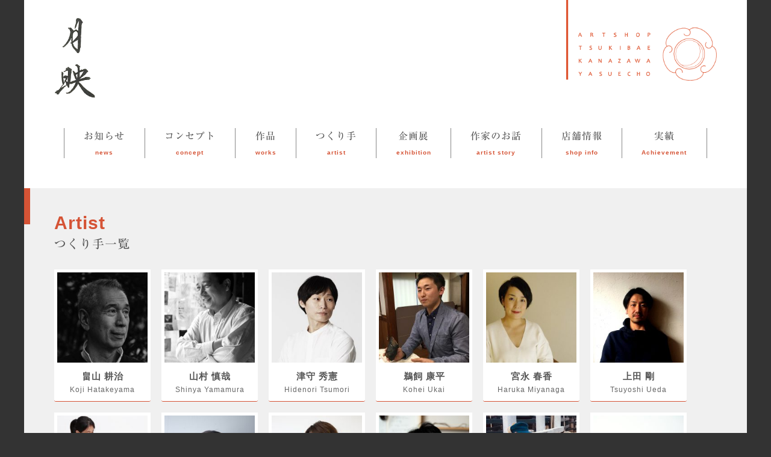

--- FILE ---
content_type: text/html; charset=UTF-8
request_url: https://tsukibae.com/artist/artist_tag/endo-akane/
body_size: 54301
content:

<!DOCTYPE html>
<html lang="ja">

<head>
    <meta charset="UTF-8">
    <meta name="viewport" content="width=device-width,initial-scale=1.0,minimum-scale=1.0">
    <meta name="description" content="金沢市のアートショップ『月映』です。金沢にゆかりのある若手作家による工芸作品をお楽しみ下さい。『月映』は明治時代に建てられた町家を改装したギャラリーショップです。芸術作品を生活の中で身近にし、作品の世界観と空間や時を共有することよってこころを豊かにすることを提案していきたいと思います。">
    <meta name="Keywords" content="月映,つきばえ,tsukibae,アートショップ,ギャラリーショップ,artshop,金沢,町家,現代アート,インテリア,オブジェ,クラフト,craft">

    <link rel="stylesheet" href="https://use.fontawesome.com/releases/v5.7.1/css/all.css" integrity="sha384-fnmOCqbTlWIlj8LyTjo7mOUStjsKC4pOpQbqyi7RrhN7udi9RwhKkMHpvLbHG9Sr" crossorigin="anonymous">
    <link rel="stylesheet" href="https://tsukibae.halfmoon.jp/wp-content/themes/tsukibae_2507/css/reset.css">
    <link rel="stylesheet" href="https://tsukibae.halfmoon.jp/wp-content/themes/tsukibae_2507/style.css?ver=1768441612">

    <!--bxslider-->
    <link rel="stylesheet" href="https://cdn.jsdelivr.net/bxslider/4.2.12/jquery.bxslider.css">
    <script src="https://ajax.googleapis.com/ajax/libs/jquery/3.1.1/jquery.min.js"></script>
    <script src="https://cdn.jsdelivr.net/bxslider/4.2.12/jquery.bxslider.min.js"></script>
    <script>
        $(document).ready(function() {
            $('.slider').bxSlider({
                mode: 'fade',
                auto: true,
                speed: 1000,
                pause: 5000,
                controls: false,
            });
        });

    </script>
    <!--./bxslider-->

    <script type="text/javascript" src="//webfonts.sakura.ne.jp/js/sakura.js"></script>

    <title>つくり手 | ArtShop 月映</title>
<meta name='robots' content='max-image-preview:large' />
<link rel='dns-prefetch' href='//tsukibae.halfmoon.jp' />
<link rel='dns-prefetch' href='//www.google.com' />
<link rel='dns-prefetch' href='//s.w.org' />
<link rel="alternate" type="application/rss+xml" title="ArtShop 月映 &raquo; つくり手 フィード" href="https://tsukibae.com/artist/feed/" />
<script type="text/javascript">
window._wpemojiSettings = {"baseUrl":"https:\/\/s.w.org\/images\/core\/emoji\/13.1.0\/72x72\/","ext":".png","svgUrl":"https:\/\/s.w.org\/images\/core\/emoji\/13.1.0\/svg\/","svgExt":".svg","source":{"concatemoji":"https:\/\/tsukibae.halfmoon.jp\/wp-includes\/js\/wp-emoji-release.min.js?ver=5.9.12"}};
/*! This file is auto-generated */
!function(e,a,t){var n,r,o,i=a.createElement("canvas"),p=i.getContext&&i.getContext("2d");function s(e,t){var a=String.fromCharCode;p.clearRect(0,0,i.width,i.height),p.fillText(a.apply(this,e),0,0);e=i.toDataURL();return p.clearRect(0,0,i.width,i.height),p.fillText(a.apply(this,t),0,0),e===i.toDataURL()}function c(e){var t=a.createElement("script");t.src=e,t.defer=t.type="text/javascript",a.getElementsByTagName("head")[0].appendChild(t)}for(o=Array("flag","emoji"),t.supports={everything:!0,everythingExceptFlag:!0},r=0;r<o.length;r++)t.supports[o[r]]=function(e){if(!p||!p.fillText)return!1;switch(p.textBaseline="top",p.font="600 32px Arial",e){case"flag":return s([127987,65039,8205,9895,65039],[127987,65039,8203,9895,65039])?!1:!s([55356,56826,55356,56819],[55356,56826,8203,55356,56819])&&!s([55356,57332,56128,56423,56128,56418,56128,56421,56128,56430,56128,56423,56128,56447],[55356,57332,8203,56128,56423,8203,56128,56418,8203,56128,56421,8203,56128,56430,8203,56128,56423,8203,56128,56447]);case"emoji":return!s([10084,65039,8205,55357,56613],[10084,65039,8203,55357,56613])}return!1}(o[r]),t.supports.everything=t.supports.everything&&t.supports[o[r]],"flag"!==o[r]&&(t.supports.everythingExceptFlag=t.supports.everythingExceptFlag&&t.supports[o[r]]);t.supports.everythingExceptFlag=t.supports.everythingExceptFlag&&!t.supports.flag,t.DOMReady=!1,t.readyCallback=function(){t.DOMReady=!0},t.supports.everything||(n=function(){t.readyCallback()},a.addEventListener?(a.addEventListener("DOMContentLoaded",n,!1),e.addEventListener("load",n,!1)):(e.attachEvent("onload",n),a.attachEvent("onreadystatechange",function(){"complete"===a.readyState&&t.readyCallback()})),(n=t.source||{}).concatemoji?c(n.concatemoji):n.wpemoji&&n.twemoji&&(c(n.twemoji),c(n.wpemoji)))}(window,document,window._wpemojiSettings);
</script>
<style type="text/css">
img.wp-smiley,
img.emoji {
	display: inline !important;
	border: none !important;
	box-shadow: none !important;
	height: 1em !important;
	width: 1em !important;
	margin: 0 0.07em !important;
	vertical-align: -0.1em !important;
	background: none !important;
	padding: 0 !important;
}
</style>
	<link rel='stylesheet' id='wp-block-library-css'  href='https://tsukibae.halfmoon.jp/wp-includes/css/dist/block-library/style.min.css?ver=5.9.12' type='text/css' media='all' />
<style id='global-styles-inline-css' type='text/css'>
body{--wp--preset--color--black: #000000;--wp--preset--color--cyan-bluish-gray: #abb8c3;--wp--preset--color--white: #ffffff;--wp--preset--color--pale-pink: #f78da7;--wp--preset--color--vivid-red: #cf2e2e;--wp--preset--color--luminous-vivid-orange: #ff6900;--wp--preset--color--luminous-vivid-amber: #fcb900;--wp--preset--color--light-green-cyan: #7bdcb5;--wp--preset--color--vivid-green-cyan: #00d084;--wp--preset--color--pale-cyan-blue: #8ed1fc;--wp--preset--color--vivid-cyan-blue: #0693e3;--wp--preset--color--vivid-purple: #9b51e0;--wp--preset--gradient--vivid-cyan-blue-to-vivid-purple: linear-gradient(135deg,rgba(6,147,227,1) 0%,rgb(155,81,224) 100%);--wp--preset--gradient--light-green-cyan-to-vivid-green-cyan: linear-gradient(135deg,rgb(122,220,180) 0%,rgb(0,208,130) 100%);--wp--preset--gradient--luminous-vivid-amber-to-luminous-vivid-orange: linear-gradient(135deg,rgba(252,185,0,1) 0%,rgba(255,105,0,1) 100%);--wp--preset--gradient--luminous-vivid-orange-to-vivid-red: linear-gradient(135deg,rgba(255,105,0,1) 0%,rgb(207,46,46) 100%);--wp--preset--gradient--very-light-gray-to-cyan-bluish-gray: linear-gradient(135deg,rgb(238,238,238) 0%,rgb(169,184,195) 100%);--wp--preset--gradient--cool-to-warm-spectrum: linear-gradient(135deg,rgb(74,234,220) 0%,rgb(151,120,209) 20%,rgb(207,42,186) 40%,rgb(238,44,130) 60%,rgb(251,105,98) 80%,rgb(254,248,76) 100%);--wp--preset--gradient--blush-light-purple: linear-gradient(135deg,rgb(255,206,236) 0%,rgb(152,150,240) 100%);--wp--preset--gradient--blush-bordeaux: linear-gradient(135deg,rgb(254,205,165) 0%,rgb(254,45,45) 50%,rgb(107,0,62) 100%);--wp--preset--gradient--luminous-dusk: linear-gradient(135deg,rgb(255,203,112) 0%,rgb(199,81,192) 50%,rgb(65,88,208) 100%);--wp--preset--gradient--pale-ocean: linear-gradient(135deg,rgb(255,245,203) 0%,rgb(182,227,212) 50%,rgb(51,167,181) 100%);--wp--preset--gradient--electric-grass: linear-gradient(135deg,rgb(202,248,128) 0%,rgb(113,206,126) 100%);--wp--preset--gradient--midnight: linear-gradient(135deg,rgb(2,3,129) 0%,rgb(40,116,252) 100%);--wp--preset--duotone--dark-grayscale: url('#wp-duotone-dark-grayscale');--wp--preset--duotone--grayscale: url('#wp-duotone-grayscale');--wp--preset--duotone--purple-yellow: url('#wp-duotone-purple-yellow');--wp--preset--duotone--blue-red: url('#wp-duotone-blue-red');--wp--preset--duotone--midnight: url('#wp-duotone-midnight');--wp--preset--duotone--magenta-yellow: url('#wp-duotone-magenta-yellow');--wp--preset--duotone--purple-green: url('#wp-duotone-purple-green');--wp--preset--duotone--blue-orange: url('#wp-duotone-blue-orange');--wp--preset--font-size--small: 13px;--wp--preset--font-size--medium: 20px;--wp--preset--font-size--large: 36px;--wp--preset--font-size--x-large: 42px;}.has-black-color{color: var(--wp--preset--color--black) !important;}.has-cyan-bluish-gray-color{color: var(--wp--preset--color--cyan-bluish-gray) !important;}.has-white-color{color: var(--wp--preset--color--white) !important;}.has-pale-pink-color{color: var(--wp--preset--color--pale-pink) !important;}.has-vivid-red-color{color: var(--wp--preset--color--vivid-red) !important;}.has-luminous-vivid-orange-color{color: var(--wp--preset--color--luminous-vivid-orange) !important;}.has-luminous-vivid-amber-color{color: var(--wp--preset--color--luminous-vivid-amber) !important;}.has-light-green-cyan-color{color: var(--wp--preset--color--light-green-cyan) !important;}.has-vivid-green-cyan-color{color: var(--wp--preset--color--vivid-green-cyan) !important;}.has-pale-cyan-blue-color{color: var(--wp--preset--color--pale-cyan-blue) !important;}.has-vivid-cyan-blue-color{color: var(--wp--preset--color--vivid-cyan-blue) !important;}.has-vivid-purple-color{color: var(--wp--preset--color--vivid-purple) !important;}.has-black-background-color{background-color: var(--wp--preset--color--black) !important;}.has-cyan-bluish-gray-background-color{background-color: var(--wp--preset--color--cyan-bluish-gray) !important;}.has-white-background-color{background-color: var(--wp--preset--color--white) !important;}.has-pale-pink-background-color{background-color: var(--wp--preset--color--pale-pink) !important;}.has-vivid-red-background-color{background-color: var(--wp--preset--color--vivid-red) !important;}.has-luminous-vivid-orange-background-color{background-color: var(--wp--preset--color--luminous-vivid-orange) !important;}.has-luminous-vivid-amber-background-color{background-color: var(--wp--preset--color--luminous-vivid-amber) !important;}.has-light-green-cyan-background-color{background-color: var(--wp--preset--color--light-green-cyan) !important;}.has-vivid-green-cyan-background-color{background-color: var(--wp--preset--color--vivid-green-cyan) !important;}.has-pale-cyan-blue-background-color{background-color: var(--wp--preset--color--pale-cyan-blue) !important;}.has-vivid-cyan-blue-background-color{background-color: var(--wp--preset--color--vivid-cyan-blue) !important;}.has-vivid-purple-background-color{background-color: var(--wp--preset--color--vivid-purple) !important;}.has-black-border-color{border-color: var(--wp--preset--color--black) !important;}.has-cyan-bluish-gray-border-color{border-color: var(--wp--preset--color--cyan-bluish-gray) !important;}.has-white-border-color{border-color: var(--wp--preset--color--white) !important;}.has-pale-pink-border-color{border-color: var(--wp--preset--color--pale-pink) !important;}.has-vivid-red-border-color{border-color: var(--wp--preset--color--vivid-red) !important;}.has-luminous-vivid-orange-border-color{border-color: var(--wp--preset--color--luminous-vivid-orange) !important;}.has-luminous-vivid-amber-border-color{border-color: var(--wp--preset--color--luminous-vivid-amber) !important;}.has-light-green-cyan-border-color{border-color: var(--wp--preset--color--light-green-cyan) !important;}.has-vivid-green-cyan-border-color{border-color: var(--wp--preset--color--vivid-green-cyan) !important;}.has-pale-cyan-blue-border-color{border-color: var(--wp--preset--color--pale-cyan-blue) !important;}.has-vivid-cyan-blue-border-color{border-color: var(--wp--preset--color--vivid-cyan-blue) !important;}.has-vivid-purple-border-color{border-color: var(--wp--preset--color--vivid-purple) !important;}.has-vivid-cyan-blue-to-vivid-purple-gradient-background{background: var(--wp--preset--gradient--vivid-cyan-blue-to-vivid-purple) !important;}.has-light-green-cyan-to-vivid-green-cyan-gradient-background{background: var(--wp--preset--gradient--light-green-cyan-to-vivid-green-cyan) !important;}.has-luminous-vivid-amber-to-luminous-vivid-orange-gradient-background{background: var(--wp--preset--gradient--luminous-vivid-amber-to-luminous-vivid-orange) !important;}.has-luminous-vivid-orange-to-vivid-red-gradient-background{background: var(--wp--preset--gradient--luminous-vivid-orange-to-vivid-red) !important;}.has-very-light-gray-to-cyan-bluish-gray-gradient-background{background: var(--wp--preset--gradient--very-light-gray-to-cyan-bluish-gray) !important;}.has-cool-to-warm-spectrum-gradient-background{background: var(--wp--preset--gradient--cool-to-warm-spectrum) !important;}.has-blush-light-purple-gradient-background{background: var(--wp--preset--gradient--blush-light-purple) !important;}.has-blush-bordeaux-gradient-background{background: var(--wp--preset--gradient--blush-bordeaux) !important;}.has-luminous-dusk-gradient-background{background: var(--wp--preset--gradient--luminous-dusk) !important;}.has-pale-ocean-gradient-background{background: var(--wp--preset--gradient--pale-ocean) !important;}.has-electric-grass-gradient-background{background: var(--wp--preset--gradient--electric-grass) !important;}.has-midnight-gradient-background{background: var(--wp--preset--gradient--midnight) !important;}.has-small-font-size{font-size: var(--wp--preset--font-size--small) !important;}.has-medium-font-size{font-size: var(--wp--preset--font-size--medium) !important;}.has-large-font-size{font-size: var(--wp--preset--font-size--large) !important;}.has-x-large-font-size{font-size: var(--wp--preset--font-size--x-large) !important;}
</style>
<link rel='stylesheet' id='contact-form-7-css'  href='https://tsukibae.halfmoon.jp/wp-content/plugins/contact-form-7/includes/css/styles.css?ver=5.6' type='text/css' media='all' />
<link rel='stylesheet' id='wp-pagenavi-css'  href='https://tsukibae.halfmoon.jp/wp-content/plugins/wp-pagenavi/pagenavi-css.css?ver=2.70' type='text/css' media='all' />
<script type='text/javascript' src='https://tsukibae.halfmoon.jp/wp-includes/js/jquery/jquery.min.js?ver=3.6.0' id='jquery-core-js'></script>
<script type='text/javascript' src='https://tsukibae.halfmoon.jp/wp-includes/js/jquery/jquery-migrate.min.js?ver=3.3.2' id='jquery-migrate-js'></script>
<script type='text/javascript' src='https://tsukibae.halfmoon.jp/wp-content/themes/tsukibae_2507/js/tsukibae.js?ver=5.9.12' id='Tsukibae-js-js'></script>
<link rel="https://api.w.org/" href="https://tsukibae.com/wp-json/" /><link rel="alternate" type="application/json" href="https://tsukibae.com/wp-json/wp/v2/artist_tag/94" /><link rel="EditURI" type="application/rsd+xml" title="RSD" href="https://tsukibae.halfmoon.jp/xmlrpc.php?rsd" />
<link rel="wlwmanifest" type="application/wlwmanifest+xml" href="https://tsukibae.halfmoon.jp/wp-includes/wlwmanifest.xml" /> 
<meta name="generator" content="WordPress 5.9.12" />
</head>

<body>
    <div class="backcolor">
        <header>
            <h1 class="logo">
                <a href="https://tsukibae.com">
                    ArtShop 月映                </a>
            </h1>
            <img src="https://tsukibae.halfmoon.jp/wp-content/themes/tsukibae_2507/img/common/logo-mark.png" alt="ArtShop Tsukibae" class="logo-mark">
        </header>

        <div class="wrapper" id="top">

            
            <nav>
                <a href="https://tsukibae.com">
                    <img src="https://tsukibae.halfmoon.jp/wp-content/themes/tsukibae_2507/img/common/logo-mark.png" alt="ArtShop Tsukibae" class="logo-mark-nav">
                </a>
                <ul class="global-nav" id="global-nav">
                    <li class="border"></li>
                    <li class="nav-item">
                        <a href="/news/">
                            お知らせ
                            <span>news</span>
                        </a>
                    </li>
                    <li class="border"></li>
                    <li class="nav-item">
                        <a href="/concept/">
                            コンセプト
                            <span>concept</span>
                        </a>
                    </li>
                    <li class="border"></li>
                    <li class="nav-item">
                        <a href="/works/">
                            作品
                            <span>works</span>
                        </a>
                    </li>
                    <li class="border"></li>
                    <li class="nav-item">
                        <a href="/artist/">
                            つくり手
                            <span>artist</span>
                        </a>
                    </li>
                    <li class="border"></li>
                    <li class="nav-item">
                        <a href="/exhibition/">
                            企画展
                            <span>exhibition</span>
                        </a>
                    </li>
                    <li class="border"></li>
                    <li class="nav-item">
                        <a href="/story/">
                            作家のお話
                            <span>artist story</span>
                        </a>
                    </li>
                    <li class="border"></li>
                    <li class="nav-item">
                        <a href="/info/">
                            店舗情報
                            <span>shop info</span>
                        </a>
                    </li>
                    <li class="border"></li>
                    <li class="nav-item">
                        <a href="/achievement/">
                            実績
                            <span>Achievement</span>
                        </a>
                    </li>
                    <li class="border"></li>
                </ul>
            </nav>

            <button id="toggle-btn">
                <i class="fas fa-bars"></i>
            </button>



            <!--KAFK2019バナー-->
            <!--
            -->

<main>
    <article class="container gray">
        <h2 class="title-h2">
            Artist
            <span class="sub-title">
                つくり手一覧
            </span>
        </h2>

        <ul class="artist-list cf">
            
            <li class="artist-item">
                <a href="https://tsukibae.com/artist/koji-hatakeyama/">
                    <img width="200" height="200" src="https://tsukibae.halfmoon.jp/wp-content/uploads/2022/06/Koji-Hatakeyama2-200x200.jpg" class="attachment-thumbnail size-thumbnail" alt="" loading="lazy" />                    <h3>
                        畠山 耕治                        <span>
                            Koji Hatakeyama                        </span>
                    </h3>
                </a>
            </li>

            
            <li class="artist-item">
                <a href="https://tsukibae.com/artist/shinya-yamamura/">
                    <img width="200" height="200" src="https://tsukibae.halfmoon.jp/wp-content/uploads/2022/06/7102ae97f8b17226253bd391aee4811f-200x200.jpg" class="attachment-thumbnail size-thumbnail" alt="" loading="lazy" />                    <h3>
                        山村 慎哉                        <span>
                            Shinya Yamamura                         </span>
                    </h3>
                </a>
            </li>

            
            <li class="artist-item">
                <a href="https://tsukibae.com/artist/tsumori/">
                    <img width="200" height="200" src="https://tsukibae.halfmoon.jp/wp-content/uploads/2019/05/550e361487b22db6d571c138159a9e9c-200x200.jpg" class="attachment-thumbnail size-thumbnail" alt="" loading="lazy" srcset="https://tsukibae.halfmoon.jp/wp-content/uploads/2019/05/550e361487b22db6d571c138159a9e9c-200x200.jpg 200w, https://tsukibae.halfmoon.jp/wp-content/uploads/2019/05/550e361487b22db6d571c138159a9e9c.jpg 400w" sizes="(max-width: 200px) 100vw, 200px" />                    <h3>
                        津守 秀憲                        <span>
                            Hidenori Tsumori                        </span>
                    </h3>
                </a>
            </li>

            
            <li class="artist-item">
                <a href="https://tsukibae.com/artist/ukai/">
                    <img width="200" height="200" src="https://tsukibae.halfmoon.jp/wp-content/uploads/2019/04/pf-ukai-200x200.jpg" class="attachment-thumbnail size-thumbnail" alt="" loading="lazy" srcset="https://tsukibae.halfmoon.jp/wp-content/uploads/2019/04/pf-ukai-200x200.jpg 200w, https://tsukibae.halfmoon.jp/wp-content/uploads/2019/04/pf-ukai.jpg 500w" sizes="(max-width: 200px) 100vw, 200px" />                    <h3>
                        鵜飼 康平                        <span>
                            Kohei Ukai                        </span>
                    </h3>
                </a>
            </li>

            
            <li class="artist-item">
                <a href="https://tsukibae.com/artist/miyanaga/">
                    <img width="200" height="200" src="https://tsukibae.halfmoon.jp/wp-content/uploads/2019/04/pf-miyanaga-200x200.jpg" class="attachment-thumbnail size-thumbnail" alt="" loading="lazy" srcset="https://tsukibae.halfmoon.jp/wp-content/uploads/2019/04/pf-miyanaga-200x200.jpg 200w, https://tsukibae.halfmoon.jp/wp-content/uploads/2019/04/pf-miyanaga.jpg 500w" sizes="(max-width: 200px) 100vw, 200px" />                    <h3>
                        宮永 春香                        <span>
                            Haruka Miyanaga                        </span>
                    </h3>
                </a>
            </li>

            
            <li class="artist-item">
                <a href="https://tsukibae.com/artist/ueda/">
                    <img width="200" height="200" src="https://tsukibae.halfmoon.jp/wp-content/uploads/2019/07/pf-ueda-2019-200x200.jpg" class="attachment-thumbnail size-thumbnail" alt="" loading="lazy" srcset="https://tsukibae.halfmoon.jp/wp-content/uploads/2019/07/pf-ueda-2019-200x200.jpg 200w, https://tsukibae.halfmoon.jp/wp-content/uploads/2019/07/pf-ueda-2019-500x500.jpg 500w, https://tsukibae.halfmoon.jp/wp-content/uploads/2019/07/pf-ueda-2019-768x768.jpg 768w, https://tsukibae.halfmoon.jp/wp-content/uploads/2019/07/pf-ueda-2019.jpg 1000w" sizes="(max-width: 200px) 100vw, 200px" />                    <h3>
                        上田 剛                        <span>
                            Tsuyoshi Ueda                        </span>
                    </h3>
                </a>
            </li>

            
            <li class="artist-item">
                <a href="https://tsukibae.com/artist/wei-nan/">
                    <img width="200" height="200" src="https://tsukibae.halfmoon.jp/wp-content/uploads/2022/02/b04d8be5de525c021625e69c8c86d2e3-200x200.jpg" class="attachment-thumbnail size-thumbnail" alt="" loading="lazy" />                    <h3>
                        隗 楠                        <span>
                            WEI Nan                        </span>
                    </h3>
                </a>
            </li>

            
            <li class="artist-item">
                <a href="https://tsukibae.com/artist/nakata-mayu/">
                    <img width="200" height="200" src="https://tsukibae.halfmoon.jp/wp-content/uploads/2019/06/pf-nakata-mayu-200x200.jpg" class="attachment-thumbnail size-thumbnail" alt="" loading="lazy" srcset="https://tsukibae.halfmoon.jp/wp-content/uploads/2019/06/pf-nakata-mayu-200x200.jpg 200w, https://tsukibae.halfmoon.jp/wp-content/uploads/2019/06/pf-nakata-mayu.jpg 500w" sizes="(max-width: 200px) 100vw, 200px" />                    <h3>
                        中田 真裕                        <span>
                            Mayu Nakata                        </span>
                    </h3>
                </a>
            </li>

            
            <li class="artist-item">
                <a href="https://tsukibae.com/artist/yabuuchi/">
                    <img width="200" height="200" src="https://tsukibae.halfmoon.jp/wp-content/uploads/2019/04/pf-yabuuchi-200x200.jpg" class="attachment-thumbnail size-thumbnail" alt="" loading="lazy" srcset="https://tsukibae.halfmoon.jp/wp-content/uploads/2019/04/pf-yabuuchi-200x200.jpg 200w, https://tsukibae.halfmoon.jp/wp-content/uploads/2019/04/pf-yabuuchi.jpg 500w" sizes="(max-width: 200px) 100vw, 200px" />                    <h3>
                        藪内 公美                        <span>
                            Kumi Yabuuchi                        </span>
                    </h3>
                </a>
            </li>

            
            <li class="artist-item">
                <a href="https://tsukibae.com/artist/kawano/">
                    <img width="200" height="200" src="https://tsukibae.halfmoon.jp/wp-content/uploads/2019/05/profile-200x200.jpg" class="attachment-thumbnail size-thumbnail" alt="" loading="lazy" />                    <h3>
                        河野 太郎                        <span>
                            Taro Kawano                        </span>
                    </h3>
                </a>
            </li>

            
            <li class="artist-item">
                <a href="https://tsukibae.com/artist/tominaga/">
                    <img width="200" height="200" src="https://tsukibae.halfmoon.jp/wp-content/uploads/2019/04/pf-tominaga-200x200.jpg" class="attachment-thumbnail size-thumbnail" alt="" loading="lazy" srcset="https://tsukibae.halfmoon.jp/wp-content/uploads/2019/04/pf-tominaga-200x200.jpg 200w, https://tsukibae.halfmoon.jp/wp-content/uploads/2019/04/pf-tominaga.jpg 500w" sizes="(max-width: 200px) 100vw, 200px" />                    <h3>
                        富永 一真                        <span>
                            Kazuma Tominaga                        </span>
                    </h3>
                </a>
            </li>

            
            <li class="artist-item">
                <a href="https://tsukibae.com/artist/%e8%b1%8a%e6%b5%b7%e5%81%a5%e5%a4%aa/">
                    <img width="200" height="200" src="https://tsukibae.halfmoon.jp/wp-content/uploads/2023/04/94ebc42e471aa14243470f8472c748de-200x200.jpeg" class="attachment-thumbnail size-thumbnail" alt="" loading="lazy" />                    <h3>
                        豊海健太                        <span>
                            Kenta Toyoumi                        </span>
                    </h3>
                </a>
            </li>

            
            <li class="artist-item">
                <a href="https://tsukibae.com/artist/yokoyama/">
                    <img width="159" height="159" src="https://tsukibae.halfmoon.jp/wp-content/uploads/2019/04/pf-yokoyama.jpg" class="attachment-thumbnail size-thumbnail" alt="" loading="lazy" />                    <h3>
                        横山 翔平                        <span>
                            Shohei Yokoyama                        </span>
                    </h3>
                </a>
            </li>

            
            <li class="artist-item">
                <a href="https://tsukibae.com/artist/momose/">
                    <img width="200" height="200" src="https://tsukibae.halfmoon.jp/wp-content/uploads/2019/04/pf-momose-200x200.jpg" class="attachment-thumbnail size-thumbnail" alt="" loading="lazy" srcset="https://tsukibae.halfmoon.jp/wp-content/uploads/2019/04/pf-momose-200x200.jpg 200w, https://tsukibae.halfmoon.jp/wp-content/uploads/2019/04/pf-momose.jpg 500w" sizes="(max-width: 200px) 100vw, 200px" />                    <h3>
                        百瀬 玲亜                        <span>
                            Reia Momose                        </span>
                    </h3>
                </a>
            </li>

            
            <li class="artist-item">
                <a href="https://tsukibae.com/artist/%e9%bb%84-%e4%b8%96%e6%98%8c/">
                    <img width="200" height="200" src="https://tsukibae.halfmoon.jp/wp-content/uploads/2025/03/7bf18dfdea2309ee81d2f646971edb8c-200x200.jpg" class="attachment-thumbnail size-thumbnail" alt="" loading="lazy" />                    <h3>
                        黄 世昌                        <span>
                            Seisho  Ko                        </span>
                    </h3>
                </a>
            </li>

            
            <li class="artist-item">
                <a href="https://tsukibae.com/artist/hashimoto/">
                    <img width="200" height="200" src="https://tsukibae.halfmoon.jp/wp-content/uploads/2019/06/pf-Hashimoto-2019-200x200.jpg" class="attachment-thumbnail size-thumbnail" alt="" loading="lazy" srcset="https://tsukibae.halfmoon.jp/wp-content/uploads/2019/06/pf-Hashimoto-2019-200x200.jpg 200w, https://tsukibae.halfmoon.jp/wp-content/uploads/2019/06/pf-Hashimoto-2019.jpg 500w" sizes="(max-width: 200px) 100vw, 200px" />                    <h3>
                        橋本 知成                        <span>
                            Tomonari Hashimoto                        </span>
                    </h3>
                </a>
            </li>

            
            <li class="artist-item">
                <a href="https://tsukibae.com/artist/tsuri/">
                    <img width="200" height="200" src="https://tsukibae.halfmoon.jp/wp-content/uploads/2022/03/d4d405c0e8c01c4dde961528e5c6219b-1-200x200.jpg" class="attachment-thumbnail size-thumbnail" alt="" loading="lazy" />                    <h3>
                        釣　光穂                        <span>
                            Mitsuho Tsuri                              </span>
                    </h3>
                </a>
            </li>

            
            <li class="artist-item">
                <a href="https://tsukibae.com/artist/%e6%9d%bf%e5%b1%8b-%e6%88%90%e7%be%8e/">
                    <img width="200" height="200" src="https://tsukibae.halfmoon.jp/wp-content/uploads/2023/10/00ac608d16cfa64f4360b17cd3d594a4-200x200.jpeg" class="attachment-thumbnail size-thumbnail" alt="" loading="lazy" />                    <h3>
                        板屋 成美                        <span>
                            Narumi Itaya                        </span>
                    </h3>
                </a>
            </li>

            
            <li class="artist-item">
                <a href="https://tsukibae.com/artist/%e5%b1%b1%e5%b2%b8-%e6%b2%99%e7%b6%be/">
                    <img width="200" height="200" src="https://tsukibae.halfmoon.jp/wp-content/uploads/2023/06/90db765cb440fcbdfb217605faf09a2d-200x200.jpg" class="attachment-thumbnail size-thumbnail" alt="" loading="lazy" />                    <h3>
                        山岸　紗綾                        <span>
                            Saya Yamagihi                        </span>
                    </h3>
                </a>
            </li>

            
            <li class="artist-item">
                <a href="https://tsukibae.com/artist/%e5%90%8d%e5%9f%8e-%e5%9c%92%e4%bb%a3/">
                    <img width="200" height="200" src="https://tsukibae.halfmoon.jp/wp-content/uploads/2023/04/nayukiso-200x200.jpg" class="attachment-thumbnail size-thumbnail" alt="" loading="lazy" />                    <h3>
                        名雪 園代                        <span>
                            Sonoyo Nayuki                        </span>
                    </h3>
                </a>
            </li>

            
            <li class="artist-item">
                <a href="https://tsukibae.com/artist/%e5%ae%b6%e9%95%b7-%e7%99%be%e5%8a%a0/">
                    <img width="200" height="200" src="https://tsukibae.halfmoon.jp/wp-content/uploads/2025/07/5cccf4faabdeb9b5b7ca73dcadbcd5f2-200x200.jpg" class="attachment-thumbnail size-thumbnail" alt="" loading="lazy" />                    <h3>
                        家長 百加                        <span>
                            Momoka IENAGA                        </span>
                    </h3>
                </a>
            </li>

            
            <li class="artist-item">
                <a href="https://tsukibae.com/artist/%e5%b2%a9%e7%94%b0%e3%80%80%e5%8a%a0%e5%a5%88%e6%81%b5/">
                    <img width="200" height="200" src="https://tsukibae.halfmoon.jp/wp-content/uploads/2025/07/d10489bb3c913bf18de34582d746cb72-200x200.jpeg" class="attachment-thumbnail size-thumbnail" alt="" loading="lazy" />                    <h3>
                        岩田　加奈恵                        <span>
                            Kanae　Iwata                        </span>
                    </h3>
                </a>
            </li>

            
            <li class="artist-item">
                <a href="https://tsukibae.com/artist/%e5%b9%b3%e6%88%b8-%e9%a6%99%e8%8f%9c/">
                    <img width="200" height="200" src="https://tsukibae.halfmoon.jp/wp-content/uploads/2023/08/51f0b4867508aa8ad21591934d1c96bb-200x200.jpg" class="attachment-thumbnail size-thumbnail" alt="" loading="lazy" />                    <h3>
                        平戸 香菜                        <span>
                            Kana Hirato                        </span>
                    </h3>
                </a>
            </li>

            
            <li class="artist-item">
                <a href="https://tsukibae.com/artist/%e5%b0%8f%e5%b1%b1%e3%80%80%e6%95%a6%e5%ad%90/">
                    <img width="200" height="200" src="https://tsukibae.halfmoon.jp/wp-content/uploads/2023/06/AtsukoKoyama_k-200x200.jpg" class="attachment-thumbnail size-thumbnail" alt="" loading="lazy" />                    <h3>
                        小山　敦子                        <span>
                            Atsuko Koyama                        </span>
                    </h3>
                </a>
            </li>

            
            <li class="artist-item">
                <a href="https://tsukibae.com/artist/%e8%8b%a5%e8%89%b2-%e6%ad%a3%e5%a4%aa/">
                    <img width="200" height="200" src="https://tsukibae.halfmoon.jp/wp-content/uploads/2023/10/032107ff615cafda6da6aa4c1be34917-200x200.jpg" class="attachment-thumbnail size-thumbnail" alt="" loading="lazy" srcset="https://tsukibae.halfmoon.jp/wp-content/uploads/2023/10/032107ff615cafda6da6aa4c1be34917-200x200.jpg 200w, https://tsukibae.halfmoon.jp/wp-content/uploads/2023/10/032107ff615cafda6da6aa4c1be34917.jpg 372w" sizes="(max-width: 200px) 100vw, 200px" />                    <h3>
                        若色 正太                        <span>
                            Shota Wakairo                        </span>
                    </h3>
                </a>
            </li>

            
            <li class="artist-item">
                <a href="https://tsukibae.com/artist/kishi/">
                    <img width="200" height="200" src="https://tsukibae.halfmoon.jp/wp-content/uploads/2022/03/8708051abd3ae11eb882e80c4caf7fd0-200x200.jpg" class="attachment-thumbnail size-thumbnail" alt="" loading="lazy" srcset="https://tsukibae.halfmoon.jp/wp-content/uploads/2022/03/8708051abd3ae11eb882e80c4caf7fd0-200x200.jpg 200w, https://tsukibae.halfmoon.jp/wp-content/uploads/2022/03/8708051abd3ae11eb882e80c4caf7fd0.jpg 355w" sizes="(max-width: 200px) 100vw, 200px" />                    <h3>
                        岸 洸実                        <span>
                            Hiromi Kishi                        </span>
                    </h3>
                </a>
            </li>

            
            <li class="artist-item">
                <a href="https://tsukibae.com/artist/kaneyasu/">
                    <img width="200" height="200" src="https://tsukibae.halfmoon.jp/wp-content/uploads/2019/04/pf-kaneyasu-200x200.jpg" class="attachment-thumbnail size-thumbnail" alt="" loading="lazy" srcset="https://tsukibae.halfmoon.jp/wp-content/uploads/2019/04/pf-kaneyasu-200x200.jpg 200w, https://tsukibae.halfmoon.jp/wp-content/uploads/2019/04/pf-kaneyasu.jpg 500w" sizes="(max-width: 200px) 100vw, 200px" />                    <h3>
                        金保 洋                        <span>
                            Hiroshi Kaneyasu                        </span>
                    </h3>
                </a>
            </li>

            
            <li class="artist-item">
                <a href="https://tsukibae.com/artist/rio-tashiro/">
                    <img width="200" height="200" src="https://tsukibae.halfmoon.jp/wp-content/uploads/2022/07/df89ba29deac700bf71765580404db41-200x200.jpg" class="attachment-thumbnail size-thumbnail" alt="" loading="lazy" />                    <h3>
                        田代 璃緒                        <span>
                            Rio Tashiro                        </span>
                    </h3>
                </a>
            </li>

            
            <li class="artist-item">
                <a href="https://tsukibae.com/artist/ken-kagajo/">
                    <img width="200" height="200" src="https://tsukibae.halfmoon.jp/wp-content/uploads/2022/05/00fd2388d33da40ee45713ce74f55cc8-200x200.jpg" class="attachment-thumbnail size-thumbnail" alt="" loading="lazy" />                    <h3>
                        加賀城 健                        <span>
                            Ken Kagajo                        </span>
                    </h3>
                </a>
            </li>

            
            <li class="artist-item">
                <a href="https://tsukibae.com/artist/endo-akane/">
                    <img width="200" height="200" src="https://tsukibae.halfmoon.jp/wp-content/uploads/2020/03/0544133c8f8002a9f8e28166666facdd-200x200.jpeg" class="attachment-thumbnail size-thumbnail" alt="" loading="lazy" srcset="https://tsukibae.halfmoon.jp/wp-content/uploads/2020/03/0544133c8f8002a9f8e28166666facdd-200x200.jpeg 200w, https://tsukibae.halfmoon.jp/wp-content/uploads/2020/03/0544133c8f8002a9f8e28166666facdd-500x500.jpeg 500w, https://tsukibae.halfmoon.jp/wp-content/uploads/2020/03/0544133c8f8002a9f8e28166666facdd-768x768.jpeg 768w, https://tsukibae.halfmoon.jp/wp-content/uploads/2020/03/0544133c8f8002a9f8e28166666facdd.jpeg 786w" sizes="(max-width: 200px) 100vw, 200px" />                    <h3>
                        遠藤 茜                        <span>
                            Akane Endo                        </span>
                    </h3>
                </a>
            </li>

            
            <li class="artist-item">
                <a href="https://tsukibae.com/artist/tsukahara/">
                    <img width="200" height="200" src="https://tsukibae.halfmoon.jp/wp-content/uploads/2019/04/pf-tsukahara-200x200.jpg" class="attachment-thumbnail size-thumbnail" alt="" loading="lazy" srcset="https://tsukibae.halfmoon.jp/wp-content/uploads/2019/04/pf-tsukahara-200x200.jpg 200w, https://tsukibae.halfmoon.jp/wp-content/uploads/2019/04/pf-tsukahara.jpg 500w" sizes="(max-width: 200px) 100vw, 200px" />                    <h3>
                        塚原 梢                        <span>
                            Kozue Tsukahara                        </span>
                    </h3>
                </a>
            </li>

            
            <li class="artist-item">
                <a href="https://tsukibae.com/artist/imanishi/">
                    <img width="200" height="200" src="https://tsukibae.halfmoon.jp/wp-content/uploads/2020/02/261fb30e148f01d8a7b7752437b9edb5-1-200x200.jpg" class="attachment-thumbnail size-thumbnail" alt="" loading="lazy" />                    <h3>
                        今西 泰赳                        <span>
                            Hirotake Imanishi                        </span>
                    </h3>
                </a>
            </li>

            
            <li class="artist-item">
                <a href="https://tsukibae.com/artist/shizue-sato/">
                    <img width="200" height="200" src="https://tsukibae.halfmoon.jp/wp-content/uploads/2019/10/29c203d75a71bbb60fa9216aa700adae-200x200.jpg" class="attachment-thumbnail size-thumbnail" alt="" loading="lazy" />                    <h3>
                        佐藤 静恵                        <span>
                            Shizue Sato                        </span>
                    </h3>
                </a>
            </li>

            
            <li class="artist-item">
                <a href="https://tsukibae.com/artist/yukio-yoshita/">
                    <img width="200" height="200" src="https://tsukibae.halfmoon.jp/wp-content/uploads/2022/07/d6eb57d67776880a40e62be222fed15d-200x200.jpg" class="attachment-thumbnail size-thumbnail" alt="" loading="lazy" />                    <h3>
                        吉田 幸央                        <span>
                            Yukio Yoshita                         </span>
                    </h3>
                </a>
            </li>

            
            <li class="artist-item">
                <a href="https://tsukibae.com/artist/kiyoko-morioka/">
                    <img width="200" height="200" src="https://tsukibae.halfmoon.jp/wp-content/uploads/2022/05/8fad1675951347cdd04a8fb11188105c-200x200.jpg" class="attachment-thumbnail size-thumbnail" alt="" loading="lazy" />                    <h3>
                        森岡 希世子                        <span>
                            Kiyoko Morioka                          </span>
                    </h3>
                </a>
            </li>

            
            <li class="artist-item">
                <a href="https://tsukibae.com/artist/kume/">
                    <img width="200" height="200" src="https://tsukibae.halfmoon.jp/wp-content/uploads/2019/04/pf-kume-200x200.jpg" class="attachment-thumbnail size-thumbnail" alt="" loading="lazy" srcset="https://tsukibae.halfmoon.jp/wp-content/uploads/2019/04/pf-kume-200x200.jpg 200w, https://tsukibae.halfmoon.jp/wp-content/uploads/2019/04/pf-kume.jpg 500w" sizes="(max-width: 200px) 100vw, 200px" />                    <h3>
                        久米 圭子                        <span>
                            Keiko Kume                        </span>
                    </h3>
                </a>
            </li>

            
            <li class="artist-item">
                <a href="https://tsukibae.com/artist/%e7%8e%8b-%e9%ba%97%e6%a5%a0/">
                    <img width="200" height="200" src="https://tsukibae.halfmoon.jp/wp-content/uploads/2023/04/028388970cfbb3a119743f95346d37bd-200x200.jpg" class="attachment-thumbnail size-thumbnail" alt="" loading="lazy" />                    <h3>
                        王 麗楠                        <span>
                            WangLiNan                        </span>
                    </h3>
                </a>
            </li>

            
            <li class="artist-item">
                <a href="https://tsukibae.com/artist/endo-kaori/">
                    <img width="200" height="200" src="https://tsukibae.halfmoon.jp/wp-content/uploads/2020/02/37b3917edf41d52ecd1e2c7334429c17-200x200.jpg" class="attachment-thumbnail size-thumbnail" alt="" loading="lazy" />                    <h3>
                        遠藤 加央里                        <span>
                            Kaori Endo                        </span>
                    </h3>
                </a>
            </li>

            
            <li class="artist-item">
                <a href="https://tsukibae.com/artist/takeoka/">
                    <img width="200" height="200" src="https://tsukibae.halfmoon.jp/wp-content/uploads/2021/03/2ce2c2c67ec5eb7c81cbb7205cd1290e-200x200.jpg" class="attachment-thumbnail size-thumbnail" alt="" loading="lazy" srcset="https://tsukibae.halfmoon.jp/wp-content/uploads/2021/03/2ce2c2c67ec5eb7c81cbb7205cd1290e-200x200.jpg 200w, https://tsukibae.halfmoon.jp/wp-content/uploads/2021/03/2ce2c2c67ec5eb7c81cbb7205cd1290e-500x500.jpg 500w, https://tsukibae.halfmoon.jp/wp-content/uploads/2021/03/2ce2c2c67ec5eb7c81cbb7205cd1290e-768x768.jpg 768w, https://tsukibae.halfmoon.jp/wp-content/uploads/2021/03/2ce2c2c67ec5eb7c81cbb7205cd1290e-1000x1000.jpg 1000w" sizes="(max-width: 200px) 100vw, 200px" />                    <h3>
                        竹岡　健輔                        <span>
                            Kensuke Takeoka                        </span>
                    </h3>
                </a>
            </li>

            
            <li class="artist-item">
                <a href="https://tsukibae.com/artist/mae-noguchi/">
                    <img width="200" height="200" src="https://tsukibae.halfmoon.jp/wp-content/uploads/2022/10/197cd918abcefe76513d73b656c472d5-200x200.jpg" class="attachment-thumbnail size-thumbnail" alt="" loading="lazy" />                    <h3>
                        野口　真愛                        <span>
                            Mae Noguchi                        </span>
                    </h3>
                </a>
            </li>

            
            <li class="artist-item">
                <a href="https://tsukibae.com/artist/mase/">
                    <img width="200" height="200" src="https://tsukibae.halfmoon.jp/wp-content/uploads/2021/07/IMG_9122-200x200.jpg" class="attachment-thumbnail size-thumbnail" alt="" loading="lazy" srcset="https://tsukibae.halfmoon.jp/wp-content/uploads/2021/07/IMG_9122-200x200.jpg 200w, https://tsukibae.halfmoon.jp/wp-content/uploads/2021/07/IMG_9122-500x500.jpg 500w, https://tsukibae.halfmoon.jp/wp-content/uploads/2021/07/IMG_9122-768x768.jpg 768w, https://tsukibae.halfmoon.jp/wp-content/uploads/2021/07/IMG_9122-1000x1000.jpg 1000w, https://tsukibae.halfmoon.jp/wp-content/uploads/2021/07/IMG_9122.jpg 1540w" sizes="(max-width: 200px) 100vw, 200px" />                    <h3>
                        間瀨 春日                        <span>
                            Haruhi Mase                        </span>
                    </h3>
                </a>
            </li>

            
            <li class="artist-item">
                <a href="https://tsukibae.com/artist/murata/">
                    <img width="200" height="200" src="https://tsukibae.halfmoon.jp/wp-content/uploads/2019/04/pf-murata-200x200.jpg" class="attachment-thumbnail size-thumbnail" alt="" loading="lazy" srcset="https://tsukibae.halfmoon.jp/wp-content/uploads/2019/04/pf-murata-200x200.jpg 200w, https://tsukibae.halfmoon.jp/wp-content/uploads/2019/04/pf-murata.jpg 500w" sizes="(max-width: 200px) 100vw, 200px" />                    <h3>
                        村田 言恵                        <span>
                            Kotoe Murata                        </span>
                    </h3>
                </a>
            </li>

            
            <li class="artist-item">
                <a href="https://tsukibae.com/artist/%e5%a4%a7%e6%9c%a8-%e6%98%a5%e8%8f%9c/">
                    <img width="200" height="200" src="https://tsukibae.halfmoon.jp/wp-content/uploads/2024/04/harunaohki-200x200.jpg" class="attachment-thumbnail size-thumbnail" alt="" loading="lazy" srcset="https://tsukibae.halfmoon.jp/wp-content/uploads/2024/04/harunaohki-200x200.jpg 200w, https://tsukibae.halfmoon.jp/wp-content/uploads/2024/04/harunaohki-500x500.jpg 500w, https://tsukibae.halfmoon.jp/wp-content/uploads/2024/04/harunaohki-1000x1000.jpg 1000w, https://tsukibae.halfmoon.jp/wp-content/uploads/2024/04/harunaohki-768x768.jpg 768w, https://tsukibae.halfmoon.jp/wp-content/uploads/2024/04/harunaohki-1536x1536.jpg 1536w, https://tsukibae.halfmoon.jp/wp-content/uploads/2024/04/harunaohki-2048x2048.jpg 2048w" sizes="(max-width: 200px) 100vw, 200px" />                    <h3>
                        大木 春菜                        <span>
                            Haruna Ohki                        </span>
                    </h3>
                </a>
            </li>

            
            <li class="artist-item">
                <a href="https://tsukibae.com/artist/imai/">
                    <img width="200" height="200" src="https://tsukibae.halfmoon.jp/wp-content/uploads/2019/04/pf-imai-200x200.jpg" class="attachment-thumbnail size-thumbnail" alt="" loading="lazy" srcset="https://tsukibae.halfmoon.jp/wp-content/uploads/2019/04/pf-imai-200x200.jpg 200w, https://tsukibae.halfmoon.jp/wp-content/uploads/2019/04/pf-imai.jpg 500w" sizes="(max-width: 200px) 100vw, 200px" />                    <h3>
                        今井 瑠衣子                        <span>
                            Ruiko Imai                        </span>
                    </h3>
                </a>
            </li>

            
            <li class="artist-item">
                <a href="https://tsukibae.com/artist/hamaguchi/">
                    <img width="200" height="200" src="https://tsukibae.halfmoon.jp/wp-content/uploads/2019/04/pf-hamaguchi-200x200.jpg" class="attachment-thumbnail size-thumbnail" alt="" loading="lazy" srcset="https://tsukibae.halfmoon.jp/wp-content/uploads/2019/04/pf-hamaguchi-200x200.jpg 200w, https://tsukibae.halfmoon.jp/wp-content/uploads/2019/04/pf-hamaguchi.jpg 500w" sizes="(max-width: 200px) 100vw, 200px" />                    <h3>
                        濱口 佳純                        <span>
                            Kasumi Hamaguchi                        </span>
                    </h3>
                </a>
            </li>

            
            <li class="artist-item">
                <a href="https://tsukibae.com/artist/sodani-akane/">
                    <img width="200" height="200" src="https://tsukibae.halfmoon.jp/wp-content/uploads/2020/02/IMG_2245-200x200.jpg" class="attachment-thumbnail size-thumbnail" alt="" loading="lazy" />                    <h3>
                        曽谷 朱音                        <span>
                            Akane Sodani                        </span>
                    </h3>
                </a>
            </li>

            
            <li class="artist-item">
                <a href="https://tsukibae.com/artist/kou/">
                    <img width="200" height="200" src="https://tsukibae.halfmoon.jp/wp-content/uploads/2019/04/pf-kou-200x200.jpg" class="attachment-thumbnail size-thumbnail" alt="" loading="lazy" srcset="https://tsukibae.halfmoon.jp/wp-content/uploads/2019/04/pf-kou-200x200.jpg 200w, https://tsukibae.halfmoon.jp/wp-content/uploads/2019/04/pf-kou.jpg 500w" sizes="(max-width: 200px) 100vw, 200px" />                    <h3>
                        黄 照津                        <span>
                            Kou Shoshin                        </span>
                    </h3>
                </a>
            </li>

                    </ul>

    </article>
</main>

<footer>
    <!--sub nav-->
    <ul class="sub-nav cf">
        <li class="sub-item"><a href="https://tsukibae.com/contact/"><i class="far fa-envelope"></i>Contact</a></li>
        <li class="sub-item"><a href="https://www.facebook.com/artshop.tsukibae/timeline" target="_blank"><i class="fab fa-facebook"></i>facebook</a></li>
        <li class="sub-item"><a href="https://www.instagram.com/artshoptsukibae/" target="_blank">Instagram</a></li>
        <li class="sub-item"><a href="https://www.instagram.com/artshoptsukibae_nikko/" target="_blank">Instagram（日航）</a></li>
        <li class="sub-item"><a href="https://tsukibae.com/en/"><i class="fas fa-sign-in-alt"></i>English</a></li>
        <li class="sub-item"><a href="https://tsukibae.com/privacy-policy/"><i class="fas fa-sign-in-alt"></i>プライバシーポリシー</a></li>
    </ul>
    <!--sub nav end-->
    <div class="footer-wrapper">
        <h2>ArtShop 月映</h2>
        <address>
            〒920-0854 石川県金沢市安江町18-10<br>
            TEL：<a href="tel:0762565371">076‐256‐5371</a>
        </address>
        <p>
            Copyright<i class="far fa-copyright"></i>ArtShop Tsukibae. All Rights Reserved.
        </p>
    </div>
</footer>

</div>
<!--wrapper end-->

</div>
<!--backcolor end-->

<!--page top-->
<p id="page-top"><a href="#top">▲</a></p>



<script type='text/javascript' src='https://tsukibae.halfmoon.jp/wp-includes/js/dist/vendor/regenerator-runtime.min.js?ver=0.13.9' id='regenerator-runtime-js'></script>
<script type='text/javascript' src='https://tsukibae.halfmoon.jp/wp-includes/js/dist/vendor/wp-polyfill.min.js?ver=3.15.0' id='wp-polyfill-js'></script>
<script type='text/javascript' id='contact-form-7-js-extra'>
/* <![CDATA[ */
var wpcf7 = {"api":{"root":"https:\/\/tsukibae.com\/wp-json\/","namespace":"contact-form-7\/v1"}};
/* ]]> */
</script>
<script type='text/javascript' src='https://tsukibae.halfmoon.jp/wp-content/plugins/contact-form-7/includes/js/index.js?ver=5.6' id='contact-form-7-js'></script>
<script type='text/javascript' id='google-invisible-recaptcha-js-before'>
var renderInvisibleReCaptcha = function() {

    for (var i = 0; i < document.forms.length; ++i) {
        var form = document.forms[i];
        var holder = form.querySelector('.inv-recaptcha-holder');

        if (null === holder) continue;
		holder.innerHTML = '';

         (function(frm){
			var cf7SubmitElm = frm.querySelector('.wpcf7-submit');
            var holderId = grecaptcha.render(holder,{
                'sitekey': '6Ld7Er8ZAAAAACweYMyGXZZdZA1_u1fyCfv0eFoR', 'size': 'invisible', 'badge' : 'inline',
                'callback' : function (recaptchaToken) {
					if((null !== cf7SubmitElm) && (typeof jQuery != 'undefined')){jQuery(frm).submit();grecaptcha.reset(holderId);return;}
					 HTMLFormElement.prototype.submit.call(frm);
                },
                'expired-callback' : function(){grecaptcha.reset(holderId);}
            });

			if(null !== cf7SubmitElm && (typeof jQuery != 'undefined') ){
				jQuery(cf7SubmitElm).off('click').on('click', function(clickEvt){
					clickEvt.preventDefault();
					grecaptcha.execute(holderId);
				});
			}
			else
			{
				frm.onsubmit = function (evt){evt.preventDefault();grecaptcha.execute(holderId);};
			}


        })(form);
    }
};
</script>
<script type='text/javascript' async defer src='https://www.google.com/recaptcha/api.js?onload=renderInvisibleReCaptcha&#038;render=explicit' id='google-invisible-recaptcha-js'></script>
</body>

</html>